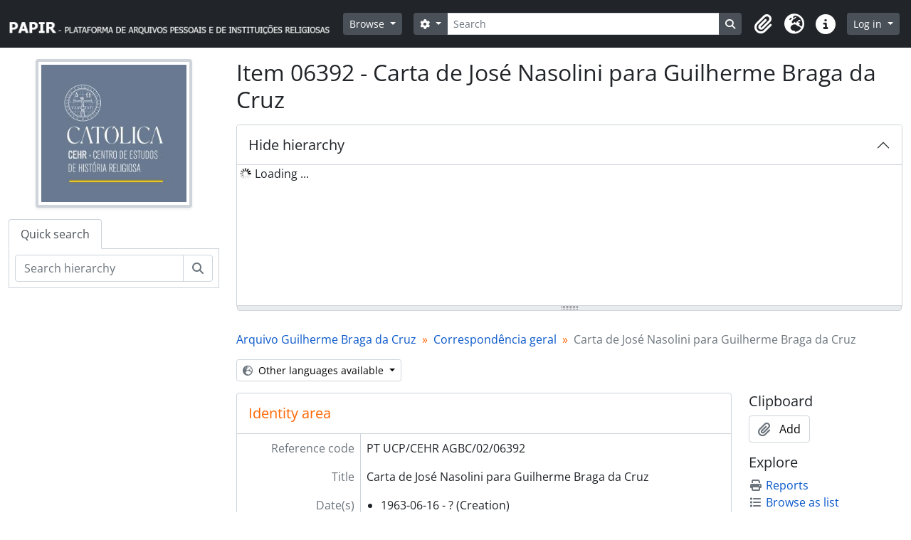

--- FILE ---
content_type: text/html; charset=utf-8
request_url: https://papir.cehr.ft.ucp.pt/index.php/carta-de-jose-nasolini-para-guilherme-braga-da-cruz;isad?sf_culture=en
body_size: 5471
content:
<!DOCTYPE html>
<html lang="en" dir="ltr">
  <head>
    <meta charset="utf-8">
    <meta name="viewport" content="width=device-width, initial-scale=1">
    <title>Carta de José Nasolini para Guilherme Braga da Cruz - PAPIR - Platform for Personal and Religious Institutions' Archives</title>
        <link rel="shortcut icon" href="/favicon.ico">
    <script defer src="/dist/js/vendor.bundle.1697f26639ee588df9ee.js"></script><script defer src="/dist/js/arDominionB5Plugin.bundle.0ac68e6c1a63c312687f.js"></script><link href="/dist/css/arDominionB5Plugin.bundle.33b8488ae3d60e127786.css" rel="stylesheet">
    <style nonce=8a486b81b1c4eb6ea5357cfbfe5efe5c>
  html, body {
    background-image: none !important;
    background-color: #ffffff !important;
  }
</style>
  </head>
  <body class="d-flex flex-column min-vh-100 sfIsadPlugin index">
        <div class="visually-hidden-focusable p-3 border-bottom">
  <a class="btn btn-sm btn-secondary" href="#main-column">
    Skip to main content  </a>
</div>
    



<header id="top-bar" class="navbar navbar-expand-lg navbar-dark bg-dark" role="navigation" aria-label="Main navigation">
  <div class="container-fluid">
          <a class="navbar-brand d-flex flex-wrap flex-lg-nowrap align-items-center py-0 me-0" href="/index.php/" title="Home" rel="home">
                  <img alt="AtoM logo" class="d-inline-block my-2 me-3" height="35" src="/plugins/arDominionB5Plugin/images/logo.png" />                      </a>
        <button class="navbar-toggler atom-btn-secondary my-2 me-1 px-1" type="button" data-bs-toggle="collapse" data-bs-target="#navbar-content" aria-controls="navbar-content" aria-expanded="false">
      <i 
        class="fas fa-2x fa-fw fa-bars" 
        data-bs-toggle="tooltip"
        data-bs-placement="bottom"
        title="Toggle navigation"
        aria-hidden="true">
      </i>
      <span class="visually-hidden">Toggle navigation</span>
    </button>
    <div class="collapse navbar-collapse flex-wrap justify-content-end me-1" id="navbar-content">
      <div class="d-flex flex-wrap flex-lg-nowrap flex-grow-1">
        <div class="dropdown my-2 me-3">
  <button class="btn btn-sm atom-btn-secondary dropdown-toggle" type="button" id="browse-menu" data-bs-toggle="dropdown" aria-expanded="false">
    Browse  </button>
  <ul class="dropdown-menu mt-2" aria-labelledby="browse-menu">
    <li>
      <h6 class="dropdown-header">
        Browse      </h6>
    </li>
                  <li id="node_browseRepositories">
          <a class="dropdown-item" href="/index.php/repository/browse" title="Repository">Repository</a>        </li>
                        <li id="node_browseInformationObjects">
          <a class="dropdown-item" href="/index.php/informationobject/browse" title="Archival descriptions">Archival descriptions</a>        </li>
                        <li id="node_browseActors">
          <a class="dropdown-item" href="/index.php/actor/browse" title="Authority records">Authority records</a>        </li>
                        <li id="node_browseFunctions">
          <a class="dropdown-item" href="/index.php/function/browse" title="Functions">Functions</a>        </li>
                        <li id="node_browseSubjects">
          <a class="dropdown-item" href="/index.php/taxonomy/index/id/35" title="Subjects">Subjects</a>        </li>
                        <li id="node_browsePlaces">
          <a class="dropdown-item" href="/index.php/taxonomy/index/id/42" title="Places">Places</a>        </li>
                        <li id="node_browseDigitalObjects">
          <a class="dropdown-item" href="/index.php/informationobject/browse?view=card&amp;onlyMedia=1&amp;topLod=0" title="Digital objects">Digital objects</a>        </li>
            </ul>
</div>
        <form
  id="search-box"
  class="d-flex flex-grow-1 my-2"
  role="search"
  action="/index.php/informationobject/browse">
  <h2 class="visually-hidden">Search</h2>
  <input type="hidden" name="topLod" value="0">
  <input type="hidden" name="sort" value="relevance">
  <div class="input-group flex-nowrap">
    <button
      id="search-box-options"
      class="btn btn-sm atom-btn-secondary dropdown-toggle"
      type="button"
      data-bs-toggle="dropdown"
      data-bs-auto-close="outside"
      aria-expanded="false">
      <i class="fas fa-cog" aria-hidden="true"></i>
      <span class="visually-hidden">Search options</span>
    </button>
    <div class="dropdown-menu mt-2" aria-labelledby="search-box-options">
              <div class="px-3 py-2">
          <div class="form-check">
            <input
              class="form-check-input"
              type="radio"
              name="repos"
              id="search-realm-global"
              checked
              value>
            <label class="form-check-label" for="search-realm-global">
              Global search            </label>
          </div>
                      <div class="form-check">
              <input
                class="form-check-input"
                type="radio"
                name="repos"
                id="search-realm-repo"
                value="387">
              <label class="form-check-label" for="search-realm-repo">
                Search <span>CEHR</span>              </label>
            </div>
                            </div>
        <div class="dropdown-divider"></div>
            <a class="dropdown-item" href="/index.php/informationobject/browse?showAdvanced=1&topLod=0">
        Advanced search      </a>
    </div>
    <input
      id="search-box-input"
      class="form-control form-control-sm dropdown-toggle"
      type="search"
      name="query"
      autocomplete="off"
      value=""
      placeholder="Search"
      data-url="/index.php/search/autocomplete"
      data-bs-toggle="dropdown"
      aria-label="Search"
      aria-expanded="false">
    <ul id="search-box-results" class="dropdown-menu mt-2" aria-labelledby="search-box-input"></ul>
    <button class="btn btn-sm atom-btn-secondary" type="submit">
      <i class="fas fa-search" aria-hidden="true"></i>
      <span class="visually-hidden">Search in browse page</span>
    </button>
  </div>
</form>
      </div>
      <div class="d-flex flex-nowrap flex-column flex-lg-row align-items-strech align-items-lg-center">
        <ul class="navbar-nav mx-lg-2">
                    <li class="nav-item dropdown d-flex flex-column">
  <a
    class="nav-link dropdown-toggle d-flex align-items-center p-0"
    href="#"
    id="clipboard-menu"
    role="button"
    data-bs-toggle="dropdown"
    aria-expanded="false"
    data-total-count-label="records added"
    data-alert-close="Close"
    data-load-alert-message="There was an error loading the clipboard content."
    data-export-alert-message="The clipboard is empty for this entity type."
    data-export-check-url="/index.php/clipboard/exportCheck"
    data-delete-alert-message="Note: clipboard items unclipped in this page will be removed from the clipboard when the page is refreshed. You can re-select them now, or reload the page to remove them completely. Using the sort or print preview buttons will also cause a page reload - so anything currently deselected will be lost!">
    <i
      class="fas fa-2x fa-fw fa-paperclip px-0 px-lg-2 py-2"
      data-bs-toggle="tooltip"
      data-bs-placement="bottom"
      data-bs-custom-class="d-none d-lg-block"
      title="Clipboard"
      aria-hidden="true">
    </i>
    <span class="d-lg-none mx-1" aria-hidden="true">
      Clipboard    </span>
    <span class="visually-hidden">
      Clipboard    </span>
  </a>
  <ul class="dropdown-menu dropdown-menu-end mb-2" aria-labelledby="clipboard-menu">
    <li>
      <h6 class="dropdown-header">
        Clipboard      </h6>
    </li>
    <li class="text-muted text-nowrap px-3 pb-2">
      <span
        id="counts-block"
        data-information-object-label="Archival description"
        data-actor-object-label="Authority record"
        data-repository-object-label="Repository">
      </span>
    </li>
                  <li id="node_clearClipboard">
          <a class="dropdown-item" href="/index.php/" title="Clear all selections">Clear all selections</a>        </li>
                        <li id="node_goToClipboard">
          <a class="dropdown-item" href="/index.php/clipboard/view" title="Go to clipboard">Go to clipboard</a>        </li>
                        <li id="node_loadClipboard">
          <a class="dropdown-item" href="/index.php/clipboard/load" title="Load clipboard">Load clipboard</a>        </li>
                        <li id="node_saveClipboard">
          <a class="dropdown-item" href="/index.php/clipboard/save" title="Save clipboard">Save clipboard</a>        </li>
            </ul>
</li>
                      <li class="nav-item dropdown d-flex flex-column">
  <a
    class="nav-link dropdown-toggle d-flex align-items-center p-0"
    href="#"
    id="language-menu"
    role="button"
    data-bs-toggle="dropdown"
    aria-expanded="false">
    <i
      class="fas fa-2x fa-fw fa-globe-europe px-0 px-lg-2 py-2"
      data-bs-toggle="tooltip"
      data-bs-placement="bottom"
      data-bs-custom-class="d-none d-lg-block"
      title="Language"
      aria-hidden="true">
    </i>
    <span class="d-lg-none mx-1" aria-hidden="true">
      Language    </span>
    <span class="visually-hidden">
      Language    </span>  
  </a>
  <ul class="dropdown-menu dropdown-menu-end mb-2" aria-labelledby="language-menu">
    <li>
      <h6 class="dropdown-header">
        Language      </h6>
    </li>
          <li>
        <a class="dropdown-item" href="/index.php/carta-de-jose-nasolini-para-guilherme-braga-da-cruz;isad?sf_culture=en" title="English">English</a>      </li>
          <li>
        <a class="dropdown-item" href="/index.php/carta-de-jose-nasolini-para-guilherme-braga-da-cruz;isad?sf_culture=pt" title="Português">Português</a>      </li>
      </ul>
</li>
                    <li class="nav-item dropdown d-flex flex-column">
  <a
    class="nav-link dropdown-toggle d-flex align-items-center p-0"
    href="#"
    id="quick-links-menu"
    role="button"
    data-bs-toggle="dropdown"
    aria-expanded="false">
    <i
      class="fas fa-2x fa-fw fa-info-circle px-0 px-lg-2 py-2"
      data-bs-toggle="tooltip"
      data-bs-placement="bottom"
      data-bs-custom-class="d-none d-lg-block"
      title="Quick links"
      aria-hidden="true">
    </i>
    <span class="d-lg-none mx-1" aria-hidden="true">
      Quick links    </span> 
    <span class="visually-hidden">
      Quick links    </span>
  </a>
  <ul class="dropdown-menu dropdown-menu-end mb-2" aria-labelledby="quick-links-menu">
    <li>
      <h6 class="dropdown-header">
        Quick links      </h6>
    </li>
                  <li id="node_Presentation">
          <a class="dropdown-item" href="/index.php/PresentationPage" title="About">About</a>        </li>
                        <li id="node_home">
          <a class="dropdown-item" href="/index.php/" title="Home">Home</a>        </li>
                        <li id="node_support">
          <a class="dropdown-item" href="/index.php/SupportPage" title="Support">Support</a>        </li>
                        <li id="node_help">
          <a class="dropdown-item" href="http://docs.accesstomemory.org/" title="Help">Help</a>        </li>
                                                      <li id="node_privacy">
          <a class="dropdown-item" href="/index.php/privacy" title="Privacy Policy">Privacy Policy</a>        </li>
            </ul>
</li>
        </ul>
              <div class="dropdown my-2">
    <button class="btn btn-sm atom-btn-secondary dropdown-toggle" type="button" id="user-menu" data-bs-toggle="dropdown" data-bs-auto-close="outside" aria-expanded="false">
      Log in    </button>
    <div class="dropdown-menu dropdown-menu-lg-end mt-2" aria-labelledby="user-menu">
      <div>
        <h6 class="dropdown-header">
          Have an account?        </h6>
      </div>
      <form class="mx-3 my-2" action="/index.php/user/login" method="post">        <input type="hidden" name="next" value="https://papir.cehr.ft.ucp.pt/index.php/carta-de-jose-nasolini-para-guilherme-braga-da-cruz;isad?sf_culture=en" id="next" />        <div class="mb-3"><label class="form-label" for="email">Email<span aria-hidden="true" class="text-primary ms-1"><strong>*</strong></span><span class="visually-hidden">This field is required.</span></label><input type="text" name="email" class="form-control-sm form-control" id="email" /></div>        <div class="mb-3"><label class="form-label" for="password">Password<span aria-hidden="true" class="text-primary ms-1"><strong>*</strong></span><span class="visually-hidden">This field is required.</span></label><input type="password" name="password" class="form-control-sm form-control" autocomplete="off" id="password" /></div>        <button class="btn btn-sm atom-btn-secondary" type="submit">
          Log in        </button>
      </form>
    </div>
  </div>
      </div>
    </div>
  </div>
</header>

    
<div id="wrapper" class="container-xxl pt-3 flex-grow-1">
            <div class="row">
    <div id="sidebar" class="col-md-3">
          
  <div class="repository-logo mb-3 mx-auto">
    <a class="text-decoration-none" href="/index.php/cehr">
      <img alt="Go to CEHR" class="img-fluid img-thumbnail border-4 shadow-sm bg-white" src="/uploads/r/cehr/conf/logo.png" />    </a>
  </div>

<ul class="nav nav-tabs border-0" id="treeview-menu" role="tablist">

  
  <li class="nav-item" role="presentation">
    <button
        class="nav-link active"
        id="treeview-search-tab"
        data-bs-toggle="tab"
        data-bs-target="#treeview-search"
        type="button"
        role="tab"
        aria-controls="treeview-search"
        aria-selected="true">
        Quick search      </button>
  </li>

</ul>

<div class="tab-content mb-3" id="treeview-content">

      <div id="fullwidth-treeview-active" data-treeview-alert-close="Close" hidden>
      <input type="button" id="fullwidth-treeview-more-button" class="btn btn-sm atom-btn-white" data-label="%1% more" value="" />
      <input type="button" id="fullwidth-treeview-reset-button" class="btn btn-sm atom-btn-white" value="Reset" />
      <span
        id="fullwidth-treeview-configuration"
        data-collection-url="/index.php/arquivo-guilherme-braga-da-cruz"
        data-collapse-enabled="no"
        data-opened-text="Hide hierarchy"
        data-closed-text="Show hierarchy"
        data-items-per-page="8000"
        data-enable-dnd="no">
      </span>
    </div>
  
  <div class="tab-pane fade show active" id="treeview-search" role="tabpanel" aria-labelledby="treeview-search-tab">

    <form method="get" role="search" class="p-2 bg-white border" action="/index.php/search?collection=91217" data-not-found="No results found.">
      <div class="input-group">
        <input type="text" name="query" class="form-control" aria-label="Search hierarchy" placeholder="Search hierarchy" aria-describedby="treeview-search-submit-button" required>
        <button class="btn atom-btn-white" type="submit" id="treeview-search-submit-button">
          <i aria-hidden="true" class="fas fa-search"></i>
          <span class="visually-hidden">Search</span>
        </button>
      </div>
    </form>

  </div>

</div>

    </div>
    <div id="main-column" role="main" class="col-md-9">
      
  <h1>Item 06392 - Carta de José Nasolini para Guilherme Braga da Cruz</h1>

  
      <nav aria-label="breadcrumb" id="breadcrumb">
  <ol class="breadcrumb">
                                      <li class="breadcrumb-item">
            <a href="/index.php/arquivo-guilherme-braga-da-cruz" title="Arquivo Guilherme Braga da Cruz">Arquivo Guilherme Braga da Cruz</a>          </li>
                                          <li class="breadcrumb-item">
            <a href="/index.php/correspondencia-geral" title="Correspondência geral">Correspondência geral</a>          </li>
                                          <li class="breadcrumb-item active" aria-current="page">
            Carta de José Nasolini para Guilherme Braga da Cruz          </li>
                    </ol>
</nav>
  
  <div class="dropdown d-inline-block mb-3 translation-links">
  <button class="btn btn-sm atom-btn-white dropdown-toggle" type="button" id="translation-links-button" data-bs-toggle="dropdown" aria-expanded="false">
    <i class="fas fa-globe-europe me-1" aria-hidden="true"></i>
    Other languages available  </button>
  <ul class="dropdown-menu mt-2" aria-labelledby="translation-links-button">
      </ul>
</div>

      <div class="row">
        <div class="col-md-9">
          
  
                      <div id="content">
              






<section id="identityArea" class="border-bottom">

      <h2 class="h5 mb-0 atom-section-header"><div class="d-flex p-3 border-bottom text-primary">Identity area</div></h2>  
  <div class="field text-break row g-0"><h3 class="h6 lh-base m-0 text-muted col-3 border-end text-end p-2">Reference code</h3><div class="col-9 p-2">PT UCP/CEHR AGBC/02/06392</div></div>
  <div class="field text-break row g-0"><h3 class="h6 lh-base m-0 text-muted col-3 border-end text-end p-2">Title</h3><div class="col-9 p-2">Carta de José Nasolini para Guilherme Braga da Cruz</div></div>
  <div class="field row g-0">
    <h3 class="h6 lh-base m-0 text-muted col-3 border-end text-end p-2">Date(s)</h3>    <div class="creationDates col-9 p-2">
      <ul class="m-0 ms-1 ps-3">
                  <li>
            1963-06-16 - ? (Creation)
          </li>
              </ul>
    </div>
  </div>

  <div class="field text-break row g-0"><h3 class="h6 lh-base m-0 text-muted col-3 border-end text-end p-2">Level of description</h3><div class="col-9 p-2">Item</div></div>
  <div class="field text-break row g-0"><h3 class="h6 lh-base m-0 text-muted col-3 border-end text-end p-2">Extent and medium</h3><div class="col-9 p-2"><p>2 fls.</p></div></div></section> <!-- /section#identityArea -->

<section id="contextArea" class="border-bottom">

      <h2 class="h5 mb-0 atom-section-header"><div class="d-flex p-3 border-bottom text-primary">Context area</div></h2>  
  <div class="creatorHistories">
          <div class="field row g-0">
      <h3 class="h6 lh-base m-0 text-muted col-3 border-end text-end p-2">Name of creator</h3>      <div class="col-9 p-2">

        <div class="creator">
                      <a title="Inherited from Arquivo Guilherme Braga da Cruz" href="/index.php/guilherme-braga-da-cruz">Guilherme Braga da Cruz</a>                  </div>

                  <div class="datesOfExistence">
            (1916-06-11 - 1977-03-11)
          </div>
        
        
      </div>
    </div>
        </div>

  <div class="relatedFunctions">
      </div>

  <div class="repository">
    <div class="field text-break row g-0"><h3 class="h6 lh-base m-0 text-muted col-3 border-end text-end p-2">Repository</h3><div class="col-9 p-2"><a title="Inherited from Arquivo Guilherme Braga da Cruz" href="/index.php/cehr">CEHR</a></div></div>  </div>

      <div class="field text-break row g-0"><h3 class="h6 lh-base m-0 text-muted col-3 border-end text-end p-2">Archival history</h3><div class="col-9 p-2"></div></div>  
      <div class="field text-break row g-0"><h3 class="h6 lh-base m-0 text-muted col-3 border-end text-end p-2">Immediate source of acquisition or transfer</h3><div class="col-9 p-2"></div></div>  
</section> <!-- /section#contextArea -->

<section id="contentAndStructureArea" class="border-bottom">

      <h2 class="h5 mb-0 atom-section-header"><div class="d-flex p-3 border-bottom text-primary">Content and structure area</div></h2>  
  <div class="field text-break row g-0"><h3 class="h6 lh-base m-0 text-muted col-3 border-end text-end p-2">Scope and content</h3><div class="col-9 p-2"><p>(Lisboa) Agradecimento pela oferta de trabalhos.</p></div></div>
      <div class="field text-break row g-0"><h3 class="h6 lh-base m-0 text-muted col-3 border-end text-end p-2">Appraisal, destruction and scheduling</h3><div class="col-9 p-2"></div></div>  
  <div class="field text-break row g-0"><h3 class="h6 lh-base m-0 text-muted col-3 border-end text-end p-2">Accruals</h3><div class="col-9 p-2"></div></div>
  <div class="field text-break row g-0"><h3 class="h6 lh-base m-0 text-muted col-3 border-end text-end p-2">System of arrangement</h3><div class="col-9 p-2"></div></div></section> <!-- /section#contentAndStructureArea -->

<section id="conditionsOfAccessAndUseArea" class="border-bottom">

      <h2 class="h5 mb-0 atom-section-header"><div class="d-flex p-3 border-bottom text-primary">Conditions of access and use area</div></h2>  
  <div class="field text-break row g-0"><h3 class="h6 lh-base m-0 text-muted col-3 border-end text-end p-2">Conditions governing access</h3><div class="col-9 p-2"></div></div>
  <div class="field text-break row g-0"><h3 class="h6 lh-base m-0 text-muted col-3 border-end text-end p-2">Conditions governing reproduction</h3><div class="col-9 p-2"></div></div>
  <div class="field text-break row g-0"><h3 class="h6 lh-base m-0 text-muted col-3 border-end text-end p-2">Language of material</h3><div class="col-9 p-2"><ul class="m-0 ms-1 ps-3"><li>Portuguese</li></ul></div></div>
  <div class="field text-break row g-0"><h3 class="h6 lh-base m-0 text-muted col-3 border-end text-end p-2">Script of material</h3><div class="col-9 p-2"><ul class="m-0 ms-1 ps-3"></ul></div></div>
  <div class="field text-break row g-0"><h3 class="h6 lh-base m-0 text-muted col-3 border-end text-end p-2">Language and script notes</h3><div class="col-9 p-2"></div></div>
      <div class="field text-break row g-0"><h3 class="h6 lh-base m-0 text-muted col-3 border-end text-end p-2">Physical characteristics and technical requirements</h3><div class="col-9 p-2"></div></div>  
  <div class="field text-break row g-0"><h3 class="h6 lh-base m-0 text-muted col-3 border-end text-end p-2">Finding aids</h3><div class="col-9 p-2"></div></div>
  <div class="field row g-0">
  <h3 class="h6 lh-base m-0 text-muted col-3 border-end text-end p-2"></h3>  <div class="findingAidLink col-9 p-2">
    <a href="/" target="_blank"></a>
  </div>
</div>

</section> <!-- /section#conditionsOfAccessAndUseArea -->

<section id="alliedMaterialsArea" class="border-bottom">

      <h2 class="h5 mb-0 atom-section-header"><div class="d-flex p-3 border-bottom text-primary">Allied materials area</div></h2>  
  <div class="field text-break row g-0"><h3 class="h6 lh-base m-0 text-muted col-3 border-end text-end p-2">Existence and location of originals</h3><div class="col-9 p-2"></div></div>
  <div class="field text-break row g-0"><h3 class="h6 lh-base m-0 text-muted col-3 border-end text-end p-2">Existence and location of copies</h3><div class="col-9 p-2"></div></div>
  <div class="field text-break row g-0"><h3 class="h6 lh-base m-0 text-muted col-3 border-end text-end p-2">Related units of description</h3><div class="col-9 p-2"></div></div>
  <div class="relatedMaterialDescriptions">
    <div class="field row g-0">

      <h3 class="h6 lh-base m-0 text-muted col-3 border-end text-end p-2">Related descriptions</h3>  
  <div class="col-9 p-2">
    <ul class="m-0 ms-1 ps-3">
                </ul>
  </div>

</div>
  </div>

  </section> <!-- /section#alliedMaterialsArea -->

<section id="notesArea" class="border-bottom">

      <h2 class="h5 mb-0 atom-section-header"><div class="d-flex p-3 border-bottom text-primary">Notes area</div></h2>  
        
  <div class="alternativeIdentifiers">
    <div class="field row g-0">

  <h3 class="h6 lh-base m-0 text-muted col-3 border-end text-end p-2">Alternative identifier(s)</h3>
  <div class="col-9 p-2">
      </div>

</div>
  </div>
</section> <!-- /section#notesArea -->

<section id="accessPointsArea" class="border-bottom">

      <h2 class="h5 mb-0 atom-section-header"><div class="d-flex p-3 border-bottom text-primary">Access points</div></h2>  
  <div class="subjectAccessPoints">
    <div class="field row g-0">

      <h3 class="h6 lh-base m-0 text-muted col-3 border-end text-end p-2">Subject access points</h3>  
  <div class="col-9 p-2">
    <ul class="m-0 ms-1 ps-3">
          </ul>
  </div>

</div>
  </div>

  <div class="placeAccessPoints">
    <div class="field row g-0">

      <h3 class="h6 lh-base m-0 text-muted col-3 border-end text-end p-2">Place access points</h3>  
  <div class="col-9 p-2">
    <ul class="m-0 ms-1 ps-3">
          </ul>
  </div>

</div>
  </div>

  <div class="nameAccessPoints">
    <div class="field row g-0">

      <h3 class="h6 lh-base m-0 text-muted col-3 border-end text-end p-2">Name access points</h3>  
  <div class="col-9 p-2">
    <ul class="m-0 ms-1 ps-3">
                            
          </ul>
  </div>

</div>
  </div>

  <div class="genreAccessPoints">
    <div class="field row g-0">

      <h3 class="h6 lh-base m-0 text-muted col-3 border-end text-end p-2">Genre access points</h3>  
  <div class="col-9 p-2">
    <ul class="m-0 ms-1 ps-3">
          </ul>
  </div>

</div>
  </div>
</section> <!-- /section#accessPointsArea -->

<section id="descriptionControlArea" class="border-bottom">

      <h2 class="h5 mb-0 atom-section-header"><div class="d-flex p-3 border-bottom text-primary">Description control area</div></h2>  
      <div class="field text-break row g-0"><h3 class="h6 lh-base m-0 text-muted col-3 border-end text-end p-2">Description identifier</h3><div class="col-9 p-2"></div></div>  
      <div class="field text-break row g-0"><h3 class="h6 lh-base m-0 text-muted col-3 border-end text-end p-2">Institution identifier</h3><div class="col-9 p-2"></div></div>  
      <div class="field text-break row g-0"><h3 class="h6 lh-base m-0 text-muted col-3 border-end text-end p-2">Rules and/or conventions used</h3><div class="col-9 p-2"></div></div>  
      <div class="field text-break row g-0"><h3 class="h6 lh-base m-0 text-muted col-3 border-end text-end p-2">Status</h3><div class="col-9 p-2"></div></div>  
      <div class="field text-break row g-0"><h3 class="h6 lh-base m-0 text-muted col-3 border-end text-end p-2">Level of detail</h3><div class="col-9 p-2"></div></div>  
      <div class="field text-break row g-0"><h3 class="h6 lh-base m-0 text-muted col-3 border-end text-end p-2">Dates of creation revision deletion</h3><div class="col-9 p-2"></div></div>  
      <div class="field text-break row g-0"><h3 class="h6 lh-base m-0 text-muted col-3 border-end text-end p-2">Language(s)</h3><div class="col-9 p-2"><ul class="m-0 ms-1 ps-3"></ul></div></div>  
      <div class="field text-break row g-0"><h3 class="h6 lh-base m-0 text-muted col-3 border-end text-end p-2">Script(s)</h3><div class="col-9 p-2"><ul class="m-0 ms-1 ps-3"></ul></div></div>  
      <div class="field text-break row g-0"><h3 class="h6 lh-base m-0 text-muted col-3 border-end text-end p-2">Sources</h3><div class="col-9 p-2"></div></div>  
        
</section> <!-- /section#descriptionControlArea -->



<section id="accessionArea" class="border-bottom">

  <h2 class="h5 mb-0 atom-section-header"><div class="d-flex p-3 border-bottom text-primary">Accession area</div></h2>
  <div class="accessions">
      </div>

</section> <!-- /section#accessionArea -->


            </div>
                              </div>
        <div id="context-menu" class="col-md-3">
          
  <nav>

    <section id="action-icons">

  <h4 class="h5 mb-2">Clipboard</h4>
  <ul class="list-unstyled">
    <li>
      <button
  class="btn atom-btn-white ms-auto active-primary clipboard"
  data-clipboard-slug="carta-de-jose-nasolini-para-guilherme-braga-da-cruz"
  data-clipboard-type="informationObject"
    data-title="Add"
  data-alt-title="Remove">
  <i class="fas fa-lg fa-paperclip" aria-hidden="true"></i>
  <span class="ms-2">
    Add  </span>
</button>
    </li>
  </ul>

  <h4 class="h5 mb-2">Explore</h4>
  <ul class="list-unstyled">

    <li>
      <a class="atom-icon-link" href="/index.php/carta-de-jose-nasolini-para-guilherme-braga-da-cruz/informationobject/reports">
        <i class="fas fa-fw fa-print me-1" aria-hidden="true">
        </i>Reports      </a>
    </li>

    
    <li>
              <a class="atom-icon-link" href="/index.php/informationobject/browse?collection=91217&topLod=0">
              <i class="fas fa-fw fa-list me-1" aria-hidden="true">
        </i>Browse as list      </a>
    </li>

      </ul>

  
  <h4 class="h5 mb-2">Export</h4>
  <ul class="list-unstyled">
          <li>
        <a class="atom-icon-link" href="/index.php/carta-de-jose-nasolini-para-guilherme-braga-da-cruz;dc?sf_format=xml">
          <i class="fas fa-fw fa-upload me-1" aria-hidden="true">
          </i>Dublin Core 1.1 XML        </a>
      </li>
    
          <li>
        <a class="atom-icon-link" href="/index.php/carta-de-jose-nasolini-para-guilherme-braga-da-cruz;ead?sf_format=xml">
          <i class="fas fa-fw fa-upload me-1" aria-hidden="true">
          </i>EAD 2002 XML        </a>
      </li>
    
      </ul>

  
  
</section>

    <div class="field">

      <h4 class="h5 mb-2">Related subjects</h4>
  
  <div>
    <ul class="list-unstyled">
          </ul>
  </div>

</div>

    <div class="field">

      <h4 class="h5 mb-2">Related people and organizations</h4>
  
  <div>
    <ul class="list-unstyled">
                            
          </ul>
  </div>

</div>

    <div class="field">

      <h4 class="h5 mb-2">Related genres</h4>
  
  <div>
    <ul class="list-unstyled">
          </ul>
  </div>

</div>

    <div class="field">

      <h4 class="h5 mb-2">Related places</h4>
  
  <div>
    <ul class="list-unstyled">
          </ul>
  </div>

</div>

              
  </nav>

        </div>
      </div>
    </div>
  </div>
</div>

        <footer>

  
  
  <div id="print-date">
    Printed: 2026-01-24  </div>

  <div id="js-i18n">
    <div id="read-more-less-links"
      data-read-more-text="Read more" 
      data-read-less-text="Read less">
    </div>
  </div>

</footer>

  </body>
</html>
